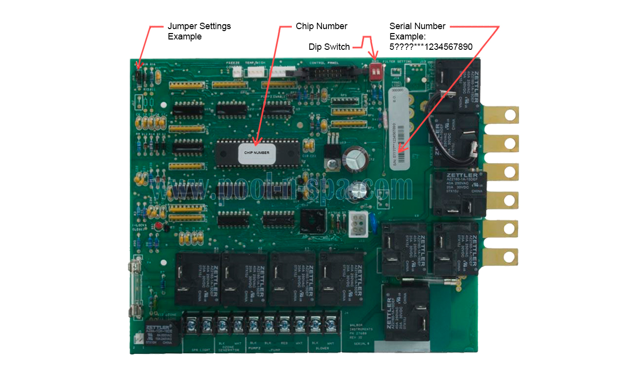

--- FILE ---
content_type: text/html; charset=utf-8
request_url: https://www.pool-n-spa.com/index.php?main_page=popup_image&pID=4922
body_size: 1014
content:
<!DOCTYPE html PUBLIC "-//W3C//DTD XHTML 1.0 Transitional//EN" "http://www.w3.org/TR/xhtml1/DTD/xhtml1-transitional.dtd">
<html xmlns="http://www.w3.org/1999/xhtml" dir="ltr" lang="en" xml:lang="en">
<head>
<meta name="viewport" content="width=device-width, initial-scale=1.0, maximum-scale=5.0, minimum-scale=1.0, user-scalable=yes" />

<title>Balboa 50770 Circuit Board 9120R1(x) Alt Replacement 2 : Parts for Hot Tubs, Pools, Spas &amp; Saunas</title>
<meta http-equiv="Content-Type" content="text/html; charset=utf-8" />
<meta name="keywords" content="Air Injectors Circuit Boards Sensors Accessories Heaters and Parts Hardware  Balboa 50770 Circuit Board 9120R1(x) Alt Replacement 2" />
<meta name="description" content="Parts for Hot Tubs, Pools, Spas &amp; Saunas : Balboa 50770 Circuit Board 9120R1(x) Alt Replacement 2 - Air Injectors Circuit Boards Sensors Accessories Heaters and Parts Hardware " />
<meta http-equiv="imagetoolbar" content="no" />
<meta name="author" content="Pool-n-Spa.com" />
<meta name="robots" content="noindex, nofollow" />

<base href="https://www.pool-n-spa.com/" />
<link rel="canonical" href="https://www.pool-n-spa.com/index.php?main_page=popup_image&amp;pID=4922" />

<link id="cssMinfied1" rel="stylesheet" type="text/css" href="min/?f=/includes/templates/westminster_new/css/stylesheet.css,/includes/templates/westminster_new/css/responsive.css&amp;1751343486" />
<script id="javascriptMinfied1" type="text/javascript" src="min/?f=/includes/templates/westminster_new/jscript/jquery-3.4.0.js&amp;1751343486"></script>
<script language="javascript" type="text/javascript"><!--
var i=0;
function resize() {
  i=0;
//  if (navigator.appName == 'Netscape') i=20;
  if (window.navigator.userAgent.indexOf('MSIE 6.0') != -1 && window.navigator.userAgent.indexOf('SV1') != -1) {
      i=30; //This browser is Internet Explorer 6.x on Windows XP SP2
  } else if (window.navigator.userAgent.indexOf('MSIE 6.0') != -1) {
      i=0; //This browser is Internet Explorer 6.x
  } else if (window.navigator.userAgent.indexOf('Firefox') != -1 && window.navigator.userAgent.indexOf("Windows") != -1) {
      i=25; //This browser is Firefox on Windows
  } else if (window.navigator.userAgent.indexOf('Mozilla') != -1 && window.navigator.userAgent.indexOf("Windows") != -1) {
      i=45; //This browser is Mozilla on Windows
  } else {
      i=80; //This is all other browsers including Mozilla on Linux
  }
  if (document.documentElement && document.documentElement.clientWidth) {
//    frameWidth = document.documentElement.clientWidth;
//    frameHeight = document.documentElement.clientHeight;

  imgHeight = document.images[0].height+40-i;
  imgWidth = document.images[0].width+20;

  var height = screen.height;
  var width = screen.width;
  var leftpos = width / 2 - imgWidth / 2;
  var toppos = height / 2 - imgHeight / 2;

    frameWidth = imgWidth;
    frameHeight = imgHeight+i;

  window.moveTo(leftpos, toppos);


//  window.resizeTo(imgWidth, imgHeight);
  window.resizeTo(frameWidth,frameHeight+i);
	}
  else if (document.body) {
    window.resizeTo(document.body.clientWidth, document.body.clientHeight-i);
  }
  self.focus();
}
//--></script></head>

<body id="popupImage" class="centeredContent" onload="resize();">
<div>
<a href="javascript:window.close()"><img src="images/large/circuit_boards/hot_tubs/bwg_circuit_board_id_w_LRG.jpg" alt="Balboa 50770 Circuit Board 9120R1(x) Alt Replacement 2 - Click Image to Close" title=" Balboa 50770 Circuit Board 9120R1(x) Alt Replacement 2 - Click Image to Close " width="1000" height="800" /></a></div>
</body></html>
